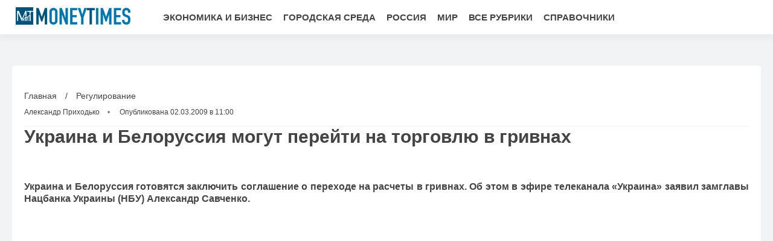

--- FILE ---
content_type: text/html; charset=UTF-8
request_url: https://www.moneytimes.ru/news/2009-03-02/news/6425/
body_size: 14774
content:
<!DOCTYPE html>
<html lang="ru" prefix="og: https://ogp.me/ns# fb: https://ogp.me/ns/fb# article: https://ogp.me/ns/article# profile: https://ogp.me/ns/profile#">
    <head>
        <meta charset="utf-8">
        <meta http-equiv="X-UA-Compatible" content="IE=edge">
        <meta name="viewport" content="width=device-width, initial-scale=1, shrink-to-fit=no">

        <title>Украина и Белоруссия могут перейти на торговлю в гривнах</title>
                        <link rel="canonical" href="https://www.moneytimes.ru/news/2009-03-02/news/6425/">
                                <meta name="google-site-verification" content="K0SP_gd6fqs53L_am64liNDFCtnp0TKX5_cQ-bHaD4E">
                                <meta name="yandex-verification" content="1fa6c61cc113f8ac">
                                <meta name="msvalidate.01" content="13A7C501677A3DFC5E4A9747C802BFD9">
                                <meta name="verify-v1" content="G75vLgddx1JMRzfkVZx4O3uCA9bDZnr6viULaV0Pj0s=">
                                <meta name="y_key" content="9b665aa6c790d5bd">
                                <meta name="pmail-verification" content="9fbbf4b25ef3ec614893464e76128ea9">
                                <meta name="robots" content="noindex, nofollow">
                                <meta name="title" content="Украина и Белоруссия могут перейти на торговлю в гривнах">
                                <meta name="twitter:title" content="Украина и Белоруссия могут перейти на торговлю в гривнах">
                                <meta name="description" content="Украина и Белоруссия готовятся заключить соглашение о переходе на расчеты в гривнах. Об этом в эфире телеканала «Украина» заявил замглавы">
                                <meta name="twitter:description" content="Украина и Белоруссия готовятся заключить соглашение о переходе на расчеты в гривнах. Об этом в эфире телеканала «Украина» заявил замглавы">
                                <meta name="keywords" content="Украина Белоруссия гривны расчеты внешнеторговый оборот">
                                <meta name="twitter:card" content="summary">
                                <meta name="author" content="Александр Приходько">
                                <meta property="og:site_name" content="Moneytimes.Ru">
                                <meta property="og:title" content="Украина и Белоруссия могут перейти на торговлю в гривнах">
                                <meta property="og:description" content="Украина и Белоруссия готовятся заключить соглашение о переходе на расчеты в гривнах. Об этом в эфире телеканала «Украина» заявил замглавы">
                                <meta property="og:url" content="https://www.moneytimes.ru/news/2009-03-02/news/6425/">
                                <meta property="article:author" content="https://www.moneytimes.ru/author/prikhodko-aleksandr">
                                <meta property="og:type" content="article">
                                <meta property="og:locale" content="ru-RU">
                                <meta property="article:published_time" content="2009-03-02T08:00:01Z">
                                <meta property="article:modified_time" content="2009-03-02T08:00:01Z">
                                <meta property="article:section" content="Регулирование">
                                <meta property="article:tag" content="Украина Белоруссия гривны расчеты внешнеторговый оборот">
                



        <meta name="robots" content="max-image-preview:large">
        <link rel="alternate" href="https://www.moneytimes.ru/news/2009-03-02/news/6425/" hreflang="ru">
        <link rel="alternate" type="application/rss+xml" title="RSS" href="/rss/preview">
        <link rel="shortcut icon" href="https://www.moneytimes.ru/favicon.ico" type="image/x-icon">
        
        
        <meta name="mobile-web-app-capable" content="yes">
        <meta name="apple-mobile-web-app-capable" content="yes">
        <meta name="application-name" content="Moneytimes.Ru">
        <meta name="apple-mobile-web-app-title" content="Moneytimes.Ru">
        <meta name="theme-color" content="#ffffff">
        <meta name="msapplication-navbutton-color" content="#FFFFFF">
        <meta name="apple-mobile-web-app-status-bar-style" content="#ffffff">
        <meta name="msapplication-starturl" content="/">
        
        <link rel="stylesheet" type="text/css" href="/css/newsinfo-new/normalize.min.css"/>
        <link rel="stylesheet" type="text/css" async href="/css/newsinfo-new/005_custom.min.css"/>
                                <link rel="stylesheet" type="text/css" href="/css/newsinfo-new/007_post.css"/>
                        
            <!-- sf googleautoads | 323 -->
                <!-- sf head | 330 -->
            <div style="display:none;"><link rel="preconnect" href="https://img.moneytimes.ru" crossorigin />
<link rel="dns-prefetch" href="//img.moneytimes.ru" />

<link rel="preconnect" href="https://img.moneytimes.ru">
<link rel="preconnect" href="https://an.yandex.ru">
<link rel="preconnect" href="https://mc.yandex.ru">
<link rel="preconnect" href="https://yastatic.net">
<link rel="preconnect" href="https://ads.adfox.ru">
<link rel="preconnect" href="https://matchid.adfox.yandex.ru">
<link rel="preconnect" href="https://yandex.ru" crossorigin>
<link rel="preconnect" href="https://pb.adriver.ru">
<link rel="preconnect" href="https://matchid.adfox.yandex.ru">
<link rel="preconnect" href="https://pb.ph-bt.com">
<link rel="preconnect" href="https://counter.yadro.ru">
<link rel="preconnect" href="https://www.google-analytics.com">
<link rel="preconnect" href="https://privacy-cs.mail.ru">

<link rel="dns-prefetch" href="//an.yandex.ru">
<link rel="dns-prefetch" href="//mc.yandex.ru">
<link rel="dns-prefetch" href="//yastatic.net">
<link rel="dns-prefetch" href="//ads.adfox.ru">
<link rel="dns-prefetch" href="//matchid.adfox.yandex.ru">
<link rel="dns-prefetch" href="//yandex.ru">

<link rel="preload" as="style" href="/css/newsinfo-new/normalize.min.css" />

<link rel="preconnect" href="https://cdn.betweendigital.com">
<link rel="dns-prefetch" href="//cdn.betweendigital.com">
<link rel="preconnect" href="https://gnezdo.ru">
<link rel="dns-prefetch" href="//gnezdo.ru">

<script>
  var adUnits = [];
</script>

<script>
var siteScrollOptions = {
  "yaCounters": [96824905]
};
</script>

<script>
  var userTimeout = 900;

var adfoxBiddersMap = {
  "otm": "2972230",
  "betweenDigital": "3001501",
  "myTarget": "3001621",
  "Gnezdo": "3001632",
  "adriver": "3283630",
  "sape": "3372337",
  "buzzoola": "3268079"
  };

  window.YaHeaderBiddingSettings = {
    biddersMap: adfoxBiddersMap,
    adUnits: adUnits,
    timeout: userTimeout
  };
</script>

<script>
  window.Ya = window.Ya || {};
  window.Ya.adfoxCode = window.Ya.adfoxCode || {};
  window.Ya.headerBidding = window.Ya.headerBidding || {};
  window.Ya.adfoxCode.hbCallbacks = window.Ya.adfoxCode.hbCallbacks || [];
  window.yaContextCb = window.yaContextCb || [];
</script>

<script>
const initAds = () => {
  if (
    adUnits.length > 0 &&
    window.Ya &&
    window.Ya.headerBidding &&
    typeof window.Ya.headerBidding.pushAdUnits === 'function'
  ) {
    window.Ya.adfoxCode.hbCallbacks.push(() => {
      window.Ya.headerBidding.pushAdUnits(adUnits);
    });
  }
};

  ['scroll', 'click', 'mousemove'].forEach(event => {
    window.addEventListener(event, () => setTimeout(initAds, 500), { once: true });
  });

  setTimeout(initAds, 5000);
</script>

<meta name="zen-verification" content="klbnx3bfu0RHOI1yJHa9w8Q0PvRPxE2BqMl4WhVwXaYAwNaRc2WBVJkrYVQgFBwN" /></div>
    <!-- -sf- -->
        </head>
    <body >
                                <script type="application/ld+json">{"@context":"https:\/\/schema.org","@type":"NewsArticle","mainEntityOfPage":{"@type":"WebPage","@id":"https:\/\/www.moneytimes.ru\/news\/2009-03-02\/news\/6425\/"},"name":"Украина и Белоруссия могут перейти на торговлю в гривнах","url":"https:\/\/www.moneytimes.ru\/news\/2009-03-02\/news\/6425\/","headline":"Украина и Белоруссия могут перейти на торговлю в гривнах","articleBody":"Украина и Белоруссия готовятся заключить соглашение о переходе на расчеты в гривнах. Об этом в эфире телеканала «Украина» заявил замглавы Нацбанка Украины (НБУ) Александр Савченко.Доля Белоруссии во внешнеторговом обороте Украины составила в первом полугодии 3,4% ($2,52 млрд). Импорт, $1,467 млрд., превзошел экспорт - $ 1,053 млрд. ","genre":"Регулирование","articleSection":"Регулирование","keywords":"Украина Белоруссия гривны расчеты внешнеторговый оборот","publisher":{"@context":"https:\/\/schema.org","@type":"NewsMediaOrganization","url":"https:\/\/www.moneytimes.ru\/","name":"Moneytimes.Ru","logo":{"@type":"ImageObject","url":"\/images\/moneytimes_square_512.png","width":512,"height":512},"sameAs":["https:\/\/ok.ru\/moneytimes","https:\/\/vk.com\/moneytimes_ru","https:\/\/www.facebook.com\/319294671872355"]},"inLanguage":"ru-RU","isFamilyFriendly":true,"description":"Украина и Белоруссия готовятся заключить соглашение о переходе на расчеты в гривнах. Об этом в эфире телеканала «Украина» заявил замглавы Нацбанка Украины (НБУ) Александр Савченко.","author":{"@type":"Person","name":"Александр Приходько","url":"https:\/\/www.moneytimes.ru\/author\/prikhodko-aleksandr","disambiguatingDescription":"Александр Приходько — журналист, внештатный корреспондент Правды.Ру и сайтов одноименного медиа-холдинга"},"image":{"@type":"ImageObject","url":"https:\/\/img.moneytimes.ru\/preview\/article\/4\/2\/5\/6425_b.jpeg","height":"","width":""},"dateCreated":"2009-03-02T08:00:00Z","datePublished":"2009-03-02T08:00:01Z","dateModified":"2009-03-02T08:00:01Z"}</script>
                            
		<div class="header">
			<div class="container">
				<div class="block-free">
                                            <a href="/" class="logo">
                            <img 
                                src="/images/moneytimes-logo.png" 
                                                                srcset="/images/moneytimes-logo.png 1x, /images/moneytimes-logo@2x.png 2x"
                                                                alt="Logo MoneyTimes.Ru" 
                                width="200" 
                                height="49">
                        </a>
                    				</div>
                <div class="block-free center">
					<div class="menu">
                                    <a href="https://www.moneytimes.ru/articles/economics/">Экономика и бизнес</a>
            <a href="https://www.moneytimes.ru/articles/city/">Городская среда</a>
            <a href="https://www.moneytimes.ru/articles/russia/">Россия</a>
            <a href="https://www.moneytimes.ru/articles/world/">Мир</a>
            <a href="https://www.moneytimes.ru/sections/">Все рубрики</a>
            <a href="https://www.moneytimes.ru/encyclopedia/">Справочники</a>
    					</div>
				</div>
                                <div class="block-free right">
					<div class="menu" id="mobilemenu">
						<a href="#" onclick="openbox('mobilemenu');" class="mobilemenulinkclosearea"></a>
						<div class="menu-container">
							<a href="#" onclick="openbox('mobilemenu');" class="mobilemenulinkclose">
                                <img src="/images/newsinfo-new/close.svg" alt="Mobile close menu button" title="Mobile close menu button" width="30" height="30"/>
                            </a>
							<div class="mobilemenuname">Навигация</div>
                                        <a href="https://www.moneytimes.ru/articles/economics/">Экономика и бизнес</a>
            <a href="https://www.moneytimes.ru/articles/city/">Городская среда</a>
            <a href="https://www.moneytimes.ru/articles/russia/">Россия</a>
            <a href="https://www.moneytimes.ru/articles/world/">Мир</a>
            <a href="https://www.moneytimes.ru/sections/">Все рубрики</a>
            <a href="https://www.moneytimes.ru/encyclopedia/">Справочники</a>
    						</div>
					</div>
					<a href="#" onclick="openbox('mobilemenu');" class="mobilemenulink"><img src="/images/newsinfo-new/menu.svg" alt="Mobile menu button" title="Mobile menu button"/></a>
				</div>
                			</div>
		</div>
		<div class="header-fix"></div>
        
        <div class="line line02">
    <div class="container">
        <div class="newsblock">
            <div class="rightside">
                <div class="articles news-scroll-container" id="scrolling-news-list">
                    <div class="articles-group">
                        <main class="post" id="default-list-item"
                        data-show-next-article-ids=""
                        data-article-id="6425"
                        data-seotitle="Украина и Белоруссия могут перейти на торговлю в гривнах"
                        data-seourl="https://www.moneytimes.ru/news/2009-03-02/news/6425/"
                        data-seokeywords=""
                        data-seodescription="">
                                                    
                            <div class="post-data">
                                <div class="sb">
                                    <a href="/">Главная</a> / 
                                    <a href="https://www.moneytimes.ru/articles/management/" class="rubric" data-rubric-top="management">
                                        Регулирование                                    </a>
                                </div>
                                <script>
                                    const __rubricTop = 'management';
                                </script>
                                <div class="a">
                                                                                                                        <a href="https://www.moneytimes.ru/author/prikhodko-aleksandr">Александр Приходько</a>
                                                                                                                
                                                                            <span class="date">Опубликована 02.03.2009 в 11:00</span>
                                                                    </div>
                            </div>
                            
                                                            <h1>Украина и Белоруссия могут перейти на торговлю в гривнах</h1>
                                                        <div class="post-text">
                                <div class="tr-details">
                                    
<p align="justify"><strong>Украина и Белоруссия готовятся заключить соглашение о переходе на расчеты в гривнах. Об этом в эфире телеканала «Украина» заявил замглавы Нацбанка Украины (НБУ) Александр Савченко.</strong></p><div id="div_sf_298" data-name="news_item_in_text_mobile_1" class="visible-xs-block visible-sm-block" style="height: 400px"><!--Тип баннера: MT mobile 1-->
<div id="adfox_17517252928494095" class="sticky-block"></div>
<script>

if (window.innerWidth <= 1023) {
		window.Ya.adfoxCode.hbCallbacks.push(function() {
			window.Ya.headerBidding.pushAdUnits([
				{
code: 'adfox_17517252928494095',
sizes: [[300, 300],[320, 360],[300, 250],[320, 100],[320, 50],[250, 250]],
bids: [
{ bidder: 'otm', params: { placementId: '74953' } },
{ bidder: 'betweenDigital', params: { placementId: '4801698' } },
{ bidder: 'myTarget', params: { placementId: '1705479' } },
{ bidder: 'Gnezdo', params: { placementId: '358397' } },
{ bidder: 'buzzoola', params: { placementId: '1296468' } },
{ bidder: 'sape', params: { placementId: '944965' } },
{ bidder: 'adriver', params: { placementId: '22:moneytimesru_300x250_m_1' } }
				  ]
				}
			]);
    window.yaContextCb.push(()=>{
    Ya.adfoxCode.createAdaptive({
            ownerId: 164130,
            containerId: 'adfox_17517252928494095',
            params: {
                p1: 'diltw',
                p2: 'jnkb',
      },
lazyLoad: {fetchMargin: 300, mobileScaling: 1},
},  ['tablet', 'phone'], {
            tabletWidth: 1023,
            phoneWidth: 639,
            isAutoReloads: false
        })
  });
  });
}
</script></div><div id="div_sf_297" data-name="news_item_in_text_desktop_1" class="visible-md-block visible-lg-block" style="height: 400px"><!--Тип баннера: MT desk 1-->
<div id="adfox_17517240171914095"  class="sticky-block"></div>
<script>

if (window.innerWidth >= 768) {
		window.Ya.adfoxCode.hbCallbacks.push(function() {
			window.Ya.headerBidding.pushAdUnits([
				{
code: 'adfox_17517240171914095',
sizes: [[970,250],[640, 400],[580, 400]],
bids: [
{ bidder: 'betweenDigital', params: { placementId: '4801695' } },
{ bidder: 'myTarget', params: { placementId: '1855033' } },
{ bidder: 'Gnezdo', params: { placementId: '354775' } },
{ bidder: 'buzzoola', params: { placementId: '1296473' } },
{ bidder: 'otm', params: { placementId: '74950' } },
{ bidder: 'sape', params: { placementId: '944971' } },
{ bidder: 'adriver', params: { placementId: '22:moneytimesru_970x250_d_1' } }
				  ]
				}
			]);	
    window.yaContextCb.push(()=>{
        Ya.adfoxCode.createAdaptive({
            ownerId: 164130,
            containerId: 'adfox_17517240171914095',
            params: {
                p1: 'diltt',
                p2: 'jnke',
            }, lazyLoad: { fetchMargin: 300 }, 
        }, ['desktop'], {
            tabletWidth: 1023,
            phoneWidth: 767
        })
    });
});
}
</script></div><p align="justify">Доля Белоруссии во внешнеторговом обороте Украины составила в первом полугодии 3,4% ($2,52 млрд). Импорт, $1,467 млрд., превзошел экспорт - $ 1,053 млрд. </p>
                                                                    </div>
                                                                
                                <style>
    .authors-block {
	font-size: 85%;
	margin-top: 1em;
}
.authors-block a {
    color: #1a73e8;
    text-decoration: none;
    transition: color 0.2s ease;
}
.authors-block a:hover {
	color: var(--color-red);
}
.author-row {
	 clear: both;
	 min-height: 65px;
	 margin-top: 1.5em;
 }
.author-avatar {
	display: inline-block;
	background-position: left top;
	background-repeat: no-repeat;
	background-size: cover;
	width: 56px;
	height: 56px;
	border-radius: 50%;
	position: relative;
	float: left;
	margin: 0 10px 5px 0;
}

.author-desc {
	font-size: .9em;
	margin: 3px 0 2px;
	line-height: 1.3em;
	height: 45px;
	overflow: hidden;
}
.author-desc .author-social-icon {
	width: 32px;
	height: 32px;
	display: inline-block;
	vertical-align: middle;
	margin-left: 5px;
}
@media only screen and (max-width: 319px) {
	.author-avatar {
		margin: 0 10px 20px 0;
	}
}
</style>
<div class="authors-block">
<div class="author-row">
	<small class="author-avatar" style="background-image:url(https://www.moneytimes.ru/images/profile.jpeg);"></small>
	<div class="source">
		<span>Автор</span> <a href="https://www.moneytimes.ru/author/prikhodko-aleksandr">Александр Приходько</a>
		<div class="author-desc">Александр Приходько — журналист, внештатный корреспондент Правды.Ру и сайтов одноименного медиа-холдинга				</div>
	</div>
</div>
</div>                                
                                                                <div class="title"><p class="center">Подписывайтесь на Moneytimes.Ru</p></div>
                                <div class="social center">
                                                                            <a href="https://ok.ru/moneytimes">
                                                                                        <img src="/images/newsinfo-new/odnoklassniki.svg" 
                                                alt="odnoklassniki" 
                                                title="odnoklassniki" 
                                                loading="lazy"
                                            >
                                        </a>
                                                                            <a href="https://vk.com/moneytimes_ru">
                                                                                        <img src="/images/newsinfo-new/vk.svg" 
                                                alt="vk" 
                                                title="vk" 
                                                loading="lazy"
                                            >
                                        </a>
                                                                    </div>
                                                            </div>
                        </main>
                    </div>
                                        <div class="articles-group">
                        <div id="sf-337" class="tr-section tr-ad ad-before after_text_section_article_and_news" 
>
      <div id="recommended_container"></div>

<script>
  const isMobile = window.innerWidth <= 768; 
  const container = document.getElementById('recommended_container');

  if (isMobile) {
    container.innerHTML = '<div id="yandex_rtb_C-A-50470-67"></div>';
    window.yaContextCb.push(() => {
      Ya.Context.AdvManager.renderWidget({
        renderTo: 'yandex_rtb_C-A-50470-67',
        blockId: 'C-A-50470-67'
      });
    });
  } else {
    container.innerHTML = '<div id="yandex_rtb_C-A-15518110-27"></div>';
    window.yaContextCb.push(() => {
      Ya.Context.AdvManager.renderWidget({
        renderTo: 'yandex_rtb_C-A-15518110-27',
        blockId: 'C-A-15518110-27'
      });
    });
  }
</script>  </div>
                    </div>
                                    </div>
                <div id="stop-scrolling-news" data-loading="0"></div>
                                <div class="articles-group">
                    <h2 class="article-group">Читайте также</h2>
                    <div class="articles">
                                                <a href="https://www.moneytimes.ru/news/neskolko-trudnostei-s-regulirovaniem-kriptovaljut/50699/" class="article">
                            <img src="https://img.moneytimes.ru/preview/article/6/9/9/50699_mob.jpeg" 
                            alt="Суд Индии сравнил торговлю биткоином с подпольной системой денежных переводов" 
                            title="Суд Индии сравнил торговлю биткоином с подпольной системой денежных переводов" 
                            loading="lazy"
                            />
                            <span class="article-time">07.05.2025 в 22:13</span>
                            <div class="article-title">Несколько трудностей с регулированием криптовалют: суд рассматривает дело индийца, арестованного за торговлю биткоинами</div>
                            <p>Суд Индии продолжает рассматривать ходатайство об освобождении под залог гражданина Шайлеша Бабулала Бхатта, который был задержан в августе 2023 года по обвинению в незаконной торговле биткоинами. Судьи Сурья Кант и Котисвар Сингх отметили, что отсутствие четких правил и норм по надзору за криптоактивами затрудняет рассмотрение дела, создавая потенциальные условия для злоупотреблений.</p>
                            <span class="read-more">Читать полностью »</span>
                        </a>
                                                <a href="https://www.moneytimes.ru/news/cvetok/50694/" class="article">
                            <img src="https://img.moneytimes.ru/preview/article/6/9/4/50694_m.jpeg" 
                            alt="Юрист Свечникова: ипомея трёхцветная на даче может грозить колонией" 
                            title="Юрист Свечникова: ипомея трёхцветная на даче может грозить колонией" 
                            loading="lazy"
                            />
                            <span class="article-time">07.05.2025 в 7:41</span>
                            <div class="article-title">Этот цветок на даче может грозить колонией</div>
                            <p>Садоводы рискуют получить серьёзное наказание за выращивание ипомеи трехцветной.</p>
                            <span class="read-more">Читать полностью »</span>
                        </a>
                                                <a href="https://www.moneytimes.ru/news/internet/50693/" class="article">
                            <img src="https://img.moneytimes.ru/preview/article/6/9/3/50693_mob.jpeg" 
                            alt="Депутат Немкин назвал причины отключения интернета на мероприятиях" 
                            title="Депутат Немкин назвал причины отключения интернета на мероприятиях" 
                            loading="lazy"
                            />
                            <span class="article-time">07.05.2025 в 7:36</span>
                            <div class="article-title">Интернета на 9 Мая не будет по веским причинам</div>
                            <p>В некоторых регионах России планируется ограничить мобильный интернет на несколько дней.</p>
                            <span class="read-more">Читать полностью »</span>
                        </a>
                                                <a href="https://www.moneytimes.ru/news/rodina-mat/50678/" class="article">
                            <img src="https://img.moneytimes.ru/preview/article/6/7/8/50678_mob.jpeg" 
                            alt=""Родину-мать" в сандалиях пришлось убрать из Московского района Петербурга" 
                            title=""Родину-мать" в сандалиях пришлось убрать из Московского района Петербурга" 
                            loading="lazy"
                            />
                            <span class="article-time">07.05.2025 в 6:01</span>
                            <div class="article-title">Родина-мать в сандалиях возмутила жителей Петербурга</div>
                            <p>Местные жители попросили убрать композицию до Дня Победы.</p>
                            <span class="read-more">Читать полностью »</span>
                        </a>
                                                <a href="https://www.moneytimes.ru/news/sanctions/50604/" class="article">
                            <img src="https://img.moneytimes.ru/preview/article/6/0/4/50604_mob.jpeg" 
                            alt="Bloomberg: ЕС представил новый пакет санкций против России" 
                            title="Bloomberg: ЕС представил новый пакет санкций против России" 
                            loading="lazy"
                            />
                            <span class="article-time">06.05.2025 в 17:40</span>
                            <div class="article-title">Танкеры и компании в списке: ЕС представил план 17-го пакета санкций против РФ</div>
                            <p>Еврокомиссия расширила санкции против России, добавив новых юридических лиц и танкеры, а также планирует отказаться от импорта российских энергетических ресурсов.</p>
                            <span class="read-more">Читать полностью »</span>
                        </a>
                                                <a href="https://www.moneytimes.ru/news/key_positions_on_mineral_resources/50591/" class="article">
                            <img src="https://img.moneytimes.ru/preview/article/5/9/1/50591_mob.jpeg" 
                            alt="Зеркало недели: США займут ключевые позиции в управлении фондом по украинским недрам" 
                            title="Зеркало недели: США займут ключевые позиции в управлении фондом по украинским недрам" 
                            loading="lazy"
                            />
                            <span class="article-time">06.05.2025 в 17:13</span>
                            <div class="article-title">Украинские недра: США займут ведущие позиции в управлении фондом</div>
                            <p>В рамках американо-украинской сделки США получат приоритет в управлении фондом по добыче украинских недр.</p>
                            <span class="read-more">Читать полностью »</span>
                        </a>
                                                <a href="https://www.moneytimes.ru/news/ekonomika/50544/" class="article">
                            <img src="https://img.moneytimes.ru/preview/article/5/4/4/50544_mob.jpeg" 
                            alt="В поездах РЖД появилось "фронтовое меню" к 80-летию Победы" 
                            title="В поездах РЖД появилось "фронтовое меню" к 80-летию Победы" 
                            loading="lazy"
                            />
                            <span class="article-time">06.05.2025 в 15:09</span>
                            <div class="article-title">Щи, каша и тушенка: РЖД предлагают пассажирам "фронтовое меню" к 80-летию Победы</div>
                            <p>В поездах РЖД до 15 мая действует тематическое "Фронтовое меню" в честь 80-летия Победы.</p>
                            <span class="read-more">Читать полностью »</span>
                        </a>
                                                <a href="https://www.moneytimes.ru/news/bani_sarai/50543/" class="article">
                            <img src="https://img.moneytimes.ru/preview/article/5/4/3/50543_mob.jpeg" 
                            alt="Россиянам напомнили штрафы за незарегистрированные постройки на дачах" 
                            title="Россиянам напомнили штрафы за незарегистрированные постройки на дачах" 
                            loading="lazy"
                            />
                            <span class="article-time">06.05.2025 в 15:08</span>
                            <div class="article-title">Тысячи рублей штрафа: дачников накажут за бани и сараи без регистрации</div>
                            <p>Владельцам загородных участков напомнили об обязанности регистрировать все постройки — от бань до сараев — в Едином государственном реестре недвижимости.</p>
                            <span class="read-more">Читать полностью »</span>
                        </a>
                                            </div>
                </div>
                                
                            </div><div class="leftside visible-lg-block">
                                <div class="articles sticky-group">
                                        <div class="articles-group">
                        
<a href="/news/"><h2 class="article-group">Новости</h2></a>
<a href="https://www.moneytimes.ru/news/panic-attacks-causes-7sp/136712/" class="article">
    <div class="article-category">Красота и здоровье</div>
    <div class="article-title">Хронический стресс признан главной причиной тревожных расстройств — Панов</div>
</a>
<a href="https://www.moneytimes.ru/articles/russian-hotel-paradox-7sp/136710/" class="article">
    <div class="article-category">Туризм</div>
    <div class="article-title">Туристы пожаловались на устаревшие номера в гостиницах Коми — Ассоциация туризма</div>
</a>
<a href="https://www.moneytimes.ru/articles/puppy-biting-training-5dl/136152/" class="article">
    <div class="article-category">Животные</div>
    <div class="article-title">Голосовые команды отучат собаку кусаться</div>
</a>
<a href="https://www.moneytimes.ru/articles/saving-money-psychology-5dl/136058/" class="article">
    <div class="article-category">Экономика и бизнес</div>
    <div class="article-title">Чёткая система поможет откладывать деньги — Дэниел Канеман</div>
</a>
<a href="https://www.moneytimes.ru/articles/finansovyi-goroskop-dlja-ryb-7sp/136696/" class="article">
    <div class="article-category">Финансовый гороскоп</div>
    <div class="article-title">22 января раскроет тайный источник силы для тех, кто не боится тишины и внутреннего роста</div>
</a>
<a href="https://www.moneytimes.ru/articles/healthy-sleep-environment-5dl/136225/" class="article">
    <div class="article-category">Недвижимость</div>
    <div class="article-title">Комфортная температу и проветривание улучшат сон в спальне</div>
</a>
<a href="https://www.moneytimes.ru/articles/winter-tire-noise-reduction-5dl/136132/" class="article">
    <div class="article-category">Авто</div>
    <div class="article-title">Шумоизоляция снизит звуки от зимней резины</div>
</a>
<a href="https://www.moneytimes.ru/articles/capricorn-financial-growth-7sp/136690/" class="article">
    <div class="article-category">Финансовый гороскоп</div>
    <div class="article-title">Козероги нашли способ превращать долги в золото — тайна их денежного роста раскрыта</div>
</a>
                     </div>
                                                            <div class="articles-group sticky-block">
                        <div id="sf-345" class="tr-section tr-ad ad-before right_column_desktop_sticky" 
 style="
 height: 600px;">
      <!--Тип баннера: MN right_column_desktop_sticky-->
<div id="adfox_175172592182784095" style="max-height:600px"></div>
<script>
if (window.screen.width > 1280) {
window.Ya.adfoxCode.hbCallbacks.push(function() {
    window.Ya.headerBidding.pushAdUnits([
        {
          code: 'adfox_175172592182784095',
          sizes: [[600, 300]],
          bids: [
{ bidder: 'myTarget', params: { placementId: '1834674' } },
{ bidder: 'betweenDigital', params: { placementId: '4846169' } },
{ bidder: 'Gnezdo', params: { placementId: '367500' } },
{ bidder: 'buzzoola', params: { placementId: '1296476' } },
{ bidder: 'otm', params: { placementId: '106926' } },
{ bidder: 'sape', params: { placementId: '944974' } },
{ bidder: 'adriver', params: { placementId: '22:moneytimesru_d_s' } }
          ]
        }
    ]);
    window.yaContextCb.push(()=>{
        Ya.adfoxCode.createAdaptive({
            ownerId: 164130,
            containerId: 'adfox_175172592182784095',
            params: {
                p1: 'dilus',
                p2: 'jnla',
            },
lazyLoad:{fetchMargin: 300}
            }, ['desktop'], {
            tabletWidth: 991,
            phoneWidth: 639,
            isAutoReloads: false
        })
	});
});
}
</script>  </div>
                    </div>
                                    </div>
            </div>
        </div>
    </div>
</div> 
                <div class="container">
            <div id="sf-307" class="tr-section tr-ad ad-before before_footer" 
>
      <div id="yandex_rtb_R-A-50470-33" style="min-height: 100px;"></div>
<div id="yandex_rtb_C-A-12133726-11" style="min-height: 100px;"></div>

<script type="text/javascript" data-cfasync="false">
  (function() {
    function initYandexRTB() {
      window.yaContextCb.push(function() {
        if (window.Ya && Ya.Context && Ya.Context.AdvManager) {
          try {
            Ya.Context.AdvManager.render({
              blockId: 'R-A-50470-33',
              renderTo: 'yandex_rtb_R-A-50470-33',
              type: 'feed'
            });

            Ya.Context.AdvManager.renderWidget({
              renderTo: 'yandex_rtb_C-A-12133726-11',
              blockId: 'C-A-12133726-11'
            });
          } catch (e) {
            console.warn('RTB init error:', e);
          }
        }
      });
    }
    ['scroll', 'click', 'mousemove', 'touchstart'].forEach(function(event) {
      window.addEventListener(event, initYandexRTB, { once: true, passive: true });
    });
  })();
</script>  </div>
        </div>
                
        <div class="footer">
			<div class="footer-menu center">
                                                <a href="https://www.moneytimes.ru/sections/">Все рубрики</a>
                                <a href="https://www.moneytimes.ru/encyclopedia/">Справочники</a>
                                <a href="https://www.moneytimes.ru/about.html">О MoneyTimes</a>
                                <a href="https://www.moneytimes.ru/adv.html">О нас</a>
                                <a href="https://www.moneytimes.ru/archive/">Архив</a>
                                <a href="https://www.moneytimes.ru/author/">Авторы</a>
                                			</div>
			<div class="footer-copy">
				<div class="container">
					<div class="block-free">
						                            <a href="/" class="logo">
                                <img 
                                    src="/images/moneytimes-logo.png" 
                                                                        srcset="/images/moneytimes-logo.png 1x, /images/moneytimes-logo@2x.png 2x"
                                                                        alt="Logo MoneyTimes.Ru">
                            </a>
                        					</div><div class="block-free">
                                                <p>MoneyTimes.ru При цитировании или републикации ссылка на сайт источника обязательна. Мнение редакции может не совпадать с мнением авторов.<br>Сетевое издание "MoneyTimes.Ru" серия серия Эл № ФС77-86143 от 19 октября 2023 г., выдано Федеральной службой по надзору в сфере связи, информационных технологий и массовых коммуникаций.<br>Учредитель и главный редактор В.В. Горшенин.<br>Телефон: +7 (499) 641-41-69<br>Адрес, e-mail редакции, 105066, Москва, ул. Александра Лукьянова, д. 3, ООО "РИЦ Правда", info@moneytimes.ru</p>
                                                					</div><div class="block-free right">
						<!--LiveInternet logo--><a href="//www.liveinternet.ru/click;pravdaru"
target="_blank"><img src="//counter.yadro.ru/logo;pravdaru?14.11"
title="LiveInternet: показано число просмотров и посетителей за 24 часа"
alt="Counter LiveInternet" style="border: 0; width:88px; height:31px;"></a><!--/LiveInternet-->					</div>
				</div>
			</div>
		</div>
        
        <script type="text/javascript">
            function openbox(id){
                display = document.getElementById(id).style.display;
                if(display=='block'){
                    document.getElementById(id).style.display='none';
                }else{
                    document.getElementById(id).style.display='block';
                }
            }

            function setImageDimensions() {
                document.querySelectorAll('img:not([width]):not([height])').forEach(img => {
                    if (img.complete) {
                        setDimensions(img);
                    } else {
                        img.addEventListener('load', function() {
                            setDimensions(this);
                        });
                    }
                });
            }

            function setDimensions(img) {
                let width = img.width;
                let height = img.height;

                img.setAttribute('width', width);
                img.setAttribute('height', height);
            }

            // Запускаем при загрузке страницы
            document.addEventListener('DOMContentLoaded', setImageDimensions);
            
            // Также запускаем при динамической загрузке контента
            /*const ImageDimensionsObserver = new MutationObserver(function(mutations) {
                mutations.forEach(function(mutation) {
                    if (mutation.addedNodes.length) {
                        setImageDimensions();
                    }
                });
            });

            ImageDimensionsObserver.observe(document.body, {
                childList: true,
                subtree: true
            });*/
        </script>
        <script src="/js/009_custom.min.js" defer></script>
        <script src="/js/newsinfo-new/002_pwabuilder-sw-register.js" defer></script>

        <script>
document.addEventListener('DOMContentLoaded', function () {
    var script = document.createElement('script');
    script.src = '/js/001_activity.min.js';
    script.onload = function() {
        var aa = new AjaxActivity('https://stat.pravdafrance.com', '9');
        setTimeout(function () {
            aa.activity('6425', 'a', 'https://www.moneytimes.ru/news/2009-03-02/news/6425/', document.referrer);
        }, 1000);
    };
    document.head.appendChild(script);
    
});
</script>
            <!-- sf footer_hidden | 319 -->
            <div style="display:none;"><script>

  function loadScriptOnce(src) {
    if (!document.querySelector(`script[src="${src}"]`)) {
      const s = document.createElement('script');
      s.src = src;
      s.async = true;
      document.head.appendChild(s);
    }
  }

function firstScreenEvent() {
// Загрузка Adfox/RTB
loadScriptOnce('https://yandex.ru/ads/system/header-bidding.js');
loadScriptOnce('https://yandex.ru/ads/system/context.js');
 
    // Яндекс.Метрика
    (function(m,e,t,r,i,k,a){
      m[i]=m[i]||function(){(m[i].a=m[i].a||[]).push(arguments)};
      m[i].l=1*new Date();
      for (var j = 0; j < document.scripts.length; j++) {
        if (document.scripts[j].src === r) return;
      }
      k=e.createElement(t),a=e.getElementsByTagName(t)[0];
      k.async=1;k.src=r;k.setAttribute('crossorigin','anonymous');
      a.parentNode.insertBefore(k,a)
    })(window, document, "script", "https://mc.yandex.ru/metrika/tag.js", "ym");

    ym(96824905, "init", {
      clickmap: true,
      trackLinks: true,
      accurateTrackBounce: true
    });

    // Google Analytics
    window.dataLayer = window.dataLayer || [];
    function gtag(){dataLayer.push(arguments);}
    loadScriptOnce("https://www.googletagmanager.com/gtag/js?id=G-891BH3EL7Q");
    setTimeout(() => {
      gtag('js', new Date());
      gtag('config', 'G-891BH3EL7Q');
    }, 800);
 // Top.Mail.ru
    var _tmr = window._tmr || (window._tmr = []);
    _tmr.push({id: "3661976", type: "pageView", start: (new Date()).getTime()});
    var ts = document.createElement("script");
    ts.type = "text/javascript"; ts.async = true;
    ts.src = "https://top-fwz1.mail.ru/js/code.js";
    var f = document.getElementsByTagName("script")[0];
    f.parentNode.insertBefore(ts, f);
}
    // LiveInternet
      new Image().src = "https://counter.yadro.ru/hit;pravdaru?r" +
      escape(document.referrer) +
      ((typeof(screen)=="undefined")?"":";s"+screen.width+"*"+screen.height+"*"+
      (screen.colorDepth?screen.colorDepth:screen.pixelDepth)) +
      ";u" + escape(document.URL) +
      ";h" + escape(document.title.substring(0,150)) +
      ";" + Math.random();

   
</script>


<noscript>
  <div>
    <img src="https://mc.yandex.ru/watch/96824905" style="position:absolute; left:-9999px;" alt=""/>
    <img src="https://top-fwz1.mail.ru/counter?id=3661976;js=na" style="position:absolute;left:-9999px;" alt="" />
  </div>
</noscript>

<script>
(function() {
  const YM_ID = 96824905; // Яндекс.Метрика
  const MAILRU_ID = 3661976; // Top.Mail.ru
  const LI_SRC_BASE = "https://counter.yadro.ru/hit;pravdaru";

  let lastUrl = location.href;

  function sendAllVirtualTrackers(url) {
    // GA4
    if (typeof gtag === "function") {
      gtag('config', 'G-891BH3EL7Q', {
        page_location: url
      });
    }

    // Top.Mail.ru
    if (window._tmr) {
      _tmr.push({
        id: MAILRU_ID,
        type: "pageView",
        start: new Date().getTime(),
        url: url,
        referer: lastUrl
      });
    }

    // Яндекс.Метрика
    if (typeof ym === "function") {
      ym(YM_ID, 'hit', url, {
        referer: lastUrl
      });
    }

    // LiveInternet
    const liImg = new Image();
    liImg.src = LI_SRC_BASE +
      "?r=" + escape(document.referrer) +
      ";u=" + escape(url) +
      ";h=" + escape(document.title.substring(0,150)) +
      ";" + Math.random();

  }
})();
</script></div>
    <!-- -sf- -->
                    <div class="container" style="margin-top: 10px;">
            <div id="sf-346" class="tr-section tr-ad ad-before after_footer_all_pages" 
>
      <!--Тип баннера: MT Fullscrean M-->
<div id="adfox_175172571106754095"></div>
<script>

if (window.innerWidth <= 1023) {
		window.Ya.adfoxCode.hbCallbacks.push(function() {
			window.Ya.headerBidding.pushAdUnits([
				{
code: 'adfox_175172571106754095',
sizes: [[300, 300],[320, 360],[300, 250],[320, 100],[320, 50],[250, 250]],
bids: [
{ bidder: 'otm', params: { placementId: '74956' } },
{ bidder: 'betweenDigital', params: { placementId: '4801701' } },
{ bidder: 'myTarget', params: { placementId: '1723316' } },
{ bidder: 'Gnezdo', params: { placementId: '358403' } },
{ bidder: 'buzzoola', params: { placementId: '1296471' } },
{ bidder: 'sape', params: { placementId: '944969' } },
{ bidder: 'adriver', params: { placementId: '22:moneytimesru_300x600_f' } }
				  ]
				}
			]);
    window.yaContextCb.push(()=>{
    Ya.adfoxCode.createAdaptive({
            ownerId: 164130,
            containerId: 'adfox_175172571106754095',
            params: {
                p1: 'diluq',
                p2: 'jnkx',
      },
lazyLoad: {fetchMargin: 300, mobileScaling: 1},
},  ['tablet', 'phone'], {
            tabletWidth: 1023,
            phoneWidth: 639,
            isAutoReloads: false
        })
  });
  });
}
</script>

<!--Тип баннера: MT Fullscrean D-->
<div id="adfox_175172573092944095"></div>
<script>
if (window.screen.width >= 1024) {
window.Ya.adfoxCode.hbCallbacks.push(function() {
    window.Ya.headerBidding.pushAdUnits([
        {
          code: 'adfox_175172573092944095',
          sizes: [[970,250]],
          bids: [
{ bidder: 'myTarget', params: { placementId: '1834674' } },
{ bidder: 'betweenDigital', params: { placementId: '4846169' } },
{ bidder: 'Gnezdo', params: { placementId: '367500' } },
{ bidder: 'buzzoola', params: { placementId: '1296476' } },
{ bidder: 'otm', params: { placementId: '106926' } },
{ bidder: 'adriver', params: { placementId: '22:moneytimesru_d_s' } },
{ bidder: 'sape', params: { placementId: '944974' } },
          ]
        }
    ]);
    window.yaContextCb.push(()=>{
        Ya.adfoxCode.createAdaptive({
            ownerId: 164130,
            containerId: 'adfox_175172573092944095',
            params: {
                p1: 'dilup',
                p2: 'jnky',
                insertAfter: 'adfox_175172573092944095',
                insertPosition: '0',
                stick: false,
                stickTo: 'auto',
                stickyColorScheme: 'light'
            }
        }, ['desktop'], {
            tabletWidth: 1023,
            phoneWidth: 480,
            isAutoReloads: false
        })
    });
});
}
</script>


<script>
window.addEventListener("DOMContentLoaded", () => {
  const adImagesCounter = 3; 
  let count = 0;

  const observer = new IntersectionObserver((entries, obs) => {
    entries.forEach(entry => {
      if (entry.isIntersecting && count < adImagesCounter) {
        const img = entry.target;

        if (!img.id) {
          img.id = `yandex_rtb_R-A-50470-68-${Math.random().toString(16).slice(2)}`;
        }

        window.yaContextCb = window.yaContextCb || [];
        window.yaContextCb.push(() => {
          if (window.Ya && window.Ya.Context && window.Ya.Context.AdvManager) {
            Ya.Context.AdvManager.render({
              renderTo: img.id,
              blockId: "R-A-50470-68",
              type: "inImage",
              onRender: () => {},
              onError: () => {},
              altCallback: () => {}
            });
          }
        });

        count++;
        obs.unobserve(img); 
      }
    });
  }, {
    rootMargin: "300px 0px", 
    threshold: 0.1
  });

  const allImages = Array.from(document.querySelectorAll("img"));

  const filteredImages = allImages
    .filter((img, i) => i > 0 && img.width > 200 && img.height > 150);

  filteredImages.forEach(img => observer.observe(img));
});
</script>

<!--Тип баннера: MT Floor Ad M-->
<div id="adfox_175172568709284095"></div>
<script>

if (window.innerWidth <= 1023) {
		window.Ya.adfoxCode.hbCallbacks.push(function() {
			window.Ya.headerBidding.pushAdUnits([
				{
code: 'adfox_175172568709284095',
sizes: [[300, 300],[320, 360],[300, 250],[320, 100],[320, 50],[250, 250]],
bids: [
{ bidder: 'otm', params: { placementId: '74957' } },
{ bidder: 'betweenDigital', params: { placementId: '4801702' } },
{ bidder: 'myTarget', params: { placementId: '1723318' } },
{ bidder: 'Gnezdo', params: { placementId: '358398' } },
{ bidder: 'buzzoola', params: { placementId: '1296469' } },
{ bidder: 'sape', params: { placementId: '944970' } },
{ bidder: 'adriver', params: { placementId: '22:moneytimesru_300x250_m' } }
				  ]
				}
			]);
    window.yaContextCb.push(()=>{
    Ya.adfoxCode.createAdaptive({
            ownerId: 164130,
            containerId: 'adfox_175172568709284095',
            params: {
                p1: 'diluo',
                p2: 'jnkz',
      },
lazyLoad: {fetchMargin: 300, mobileScaling: 1},
},  ['tablet', 'phone'], {
            tabletWidth: 1023,
            phoneWidth: 639,
            isAutoReloads: false
        })
  });
 });
}
</script>

<!--Тип баннера: MT Floor Ad D-->
<div id="adfox_175172566313594095"></div>
<script>
if (window.screen.width >= 1024) {
window.Ya.adfoxCode.hbCallbacks.push(function() {
    window.Ya.headerBidding.pushAdUnits([
        {
          code: 'adfox_175172566313594095',
          sizes: [[970,250]],
          bids: [
{ bidder: 'betweenDigital', params: { placementId: '4853624' } },
{ bidder: 'myTarget', params: { placementId: '1862620' } },
{ bidder: 'Gnezdo', params: { placementId: '368004' } },
{ bidder: 'buzzoola', params: { placementId: '1297228' } },
{ bidder: 'otm', params: { placementId: '106924' } }
          ]
        }
    ]);
    window.yaContextCb.push(()=>{
        Ya.adfoxCode.createAdaptive({
            ownerId: 164130,
            containerId: 'adfox_175172566313594095',
            params: {
                p1: 'dilun',
                p2: 'jnkh',
                insertAfter: 'adfox_175172566313594095',
                insertPosition: '0',
                stick: false,
                stickTo: 'auto',
                stickyColorScheme: 'light'
            }
        }, ['desktop'], {
            tabletWidth: 1023,
            phoneWidth: 480,
            isAutoReloads: false
        })
  });
 });
}
</script>  </div>
        </div>        
            </body>
</html>


--- FILE ---
content_type: application/javascript
request_url: https://www.moneytimes.ru/js/newsinfo-new/002_pwabuilder-sw-register.js
body_size: 943
content:
// This is the "Offline copy of pages" service worker

// Add this below content to your HTML page, or add the js file to your page at the very top to register service worker

// Check compatibility for the browser we're running this in
if ("serviceWorker" in navigator) {
  if (navigator.serviceWorker.controller) {
    console.log("[PWA Builder] active service worker found, no need to register");
  } else {
    // Register the service worker
    navigator.serviceWorker
      .register("/002_pwabuilder-sw-register.js", {
        scope: "./"
      })
      .then(function (reg) {
        console.log("[PWA Builder] Service worker has been registered for scope: " + reg.scope);
      });
  }
}

self.addEventListener('install', (event) => {
  console.log('👷', 'install', event);
  self.skipWaiting();
});

self.addEventListener('activate', (event) => {
  console.log('👷', 'activate', event);
  return self.clients.claim();
});

self.addEventListener('fetch', function(event) {
  // console.log('👷', 'fetch', event);
  event.respondWith(fetch(event.request));
});
